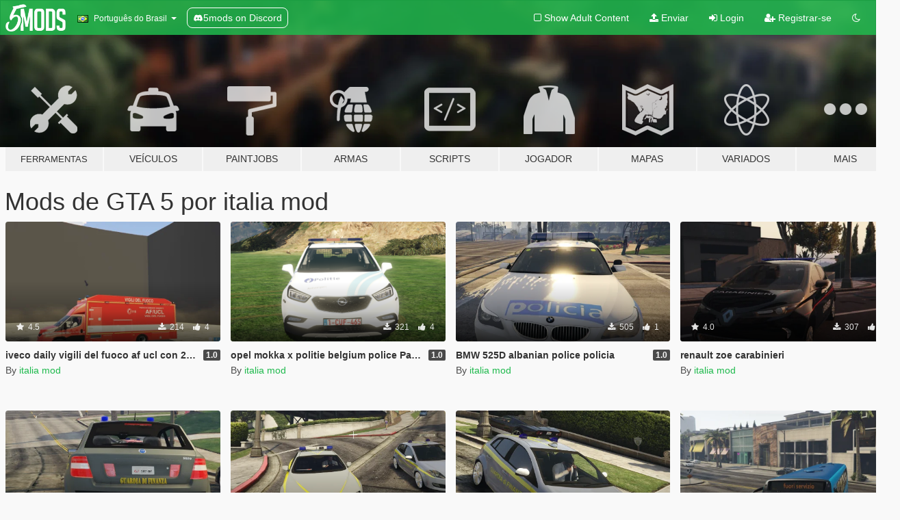

--- FILE ---
content_type: text/html; charset=utf-8
request_url: https://pt.gta5-mods.com/users/italia%20mod/files
body_size: 6291
content:

<!DOCTYPE html>
<html lang="pt-BR" dir="ltr">
<head>
	<title>
		Mods de GTA 5 por italia mod - GTA5-Mods.com
	</title>


	<meta charset="utf-8">
	<meta name="viewport" content="width=320, initial-scale=1.0, maximum-scale=1.0">
	<meta http-equiv="X-UA-Compatible" content="IE=edge">
	<meta name="msapplication-config" content="none">
	<meta name="theme-color" content="#20ba4e">
	<meta name="msapplication-navbutton-color" content="#20ba4e">
	<meta name="apple-mobile-web-app-capable" content="yes">
	<meta name="apple-mobile-web-app-status-bar-style" content="#20ba4e">
	<meta name="csrf-param" content="authenticity_token" />
<meta name="csrf-token" content="NT0HiX6HI3BlSv730dpbZzNP02dXUl3ztrenIS4BhCDGm+wh3mvCn2hfoPFYKfklhARWDFSyOqAaotOerArD5w==" />
	

	<link rel="shortcut icon" type="image/x-icon" href="https://images.gta5-mods.com/icons/favicon.png">
	<link rel="stylesheet" media="screen" href="/assets/application-7e510725ebc5c55e88a9fd87c027a2aa9e20126744fbac89762e0fd54819c399.css" />
	    <link rel="alternate" hreflang="id" href="https://id.gta5-mods.com/users/italia%20mod/files">
    <link rel="alternate" hreflang="ms" href="https://ms.gta5-mods.com/users/italia%20mod/files">
    <link rel="alternate" hreflang="bg" href="https://bg.gta5-mods.com/users/italia%20mod/files">
    <link rel="alternate" hreflang="ca" href="https://ca.gta5-mods.com/users/italia%20mod/files">
    <link rel="alternate" hreflang="cs" href="https://cs.gta5-mods.com/users/italia%20mod/files">
    <link rel="alternate" hreflang="da" href="https://da.gta5-mods.com/users/italia%20mod/files">
    <link rel="alternate" hreflang="de" href="https://de.gta5-mods.com/users/italia%20mod/files">
    <link rel="alternate" hreflang="el" href="https://el.gta5-mods.com/users/italia%20mod/files">
    <link rel="alternate" hreflang="en" href="https://www.gta5-mods.com/users/italia%20mod/files">
    <link rel="alternate" hreflang="es" href="https://es.gta5-mods.com/users/italia%20mod/files">
    <link rel="alternate" hreflang="fr" href="https://fr.gta5-mods.com/users/italia%20mod/files">
    <link rel="alternate" hreflang="gl" href="https://gl.gta5-mods.com/users/italia%20mod/files">
    <link rel="alternate" hreflang="ko" href="https://ko.gta5-mods.com/users/italia%20mod/files">
    <link rel="alternate" hreflang="hi" href="https://hi.gta5-mods.com/users/italia%20mod/files">
    <link rel="alternate" hreflang="it" href="https://it.gta5-mods.com/users/italia%20mod/files">
    <link rel="alternate" hreflang="hu" href="https://hu.gta5-mods.com/users/italia%20mod/files">
    <link rel="alternate" hreflang="mk" href="https://mk.gta5-mods.com/users/italia%20mod/files">
    <link rel="alternate" hreflang="nl" href="https://nl.gta5-mods.com/users/italia%20mod/files">
    <link rel="alternate" hreflang="nb" href="https://no.gta5-mods.com/users/italia%20mod/files">
    <link rel="alternate" hreflang="pl" href="https://pl.gta5-mods.com/users/italia%20mod/files">
    <link rel="alternate" hreflang="pt-BR" href="https://pt.gta5-mods.com/users/italia%20mod/files">
    <link rel="alternate" hreflang="ro" href="https://ro.gta5-mods.com/users/italia%20mod/files">
    <link rel="alternate" hreflang="ru" href="https://ru.gta5-mods.com/users/italia%20mod/files">
    <link rel="alternate" hreflang="sl" href="https://sl.gta5-mods.com/users/italia%20mod/files">
    <link rel="alternate" hreflang="fi" href="https://fi.gta5-mods.com/users/italia%20mod/files">
    <link rel="alternate" hreflang="sv" href="https://sv.gta5-mods.com/users/italia%20mod/files">
    <link rel="alternate" hreflang="vi" href="https://vi.gta5-mods.com/users/italia%20mod/files">
    <link rel="alternate" hreflang="tr" href="https://tr.gta5-mods.com/users/italia%20mod/files">
    <link rel="alternate" hreflang="uk" href="https://uk.gta5-mods.com/users/italia%20mod/files">
    <link rel="alternate" hreflang="zh-CN" href="https://zh.gta5-mods.com/users/italia%20mod/files">

  <script src="/javascripts/ads.js"></script>

		<!-- Nexus Google Tag Manager -->
		<script nonce="true">
//<![CDATA[
				window.dataLayer = window.dataLayer || [];

						window.dataLayer.push({
								login_status: 'Guest',
								user_id: undefined,
								gta5mods_id: undefined,
						});

//]]>
</script>
		<script nonce="true">
//<![CDATA[
				(function(w,d,s,l,i){w[l]=w[l]||[];w[l].push({'gtm.start':
				new Date().getTime(),event:'gtm.js'});var f=d.getElementsByTagName(s)[0],
				j=d.createElement(s),dl=l!='dataLayer'?'&l='+l:'';j.async=true;j.src=
				'https://www.googletagmanager.com/gtm.js?id='+i+dl;f.parentNode.insertBefore(j,f);
				})(window,document,'script','dataLayer','GTM-KCVF2WQ');

//]]>
</script>		<!-- End Nexus Google Tag Manager -->
</head>
<body class=" pt-BR">
	<!-- Google Tag Manager (noscript) -->
	<noscript><iframe src="https://www.googletagmanager.com/ns.html?id=GTM-KCVF2WQ"
										height="0" width="0" style="display:none;visibility:hidden"></iframe></noscript>
	<!-- End Google Tag Manager (noscript) -->

<div id="page-cover"></div>
<div id="page-loading">
	<span class="graphic"></span>
	<span class="message">Carregando...</span>
</div>

<div id="page-cover"></div>

<nav id="main-nav" class="navbar navbar-default">
  <div class="container">
    <div class="navbar-header">
      <a class="navbar-brand" href="/"></a>

      <ul class="nav navbar-nav">
        <li id="language-dropdown" class="dropdown">
          <a href="#language" class="dropdown-toggle" data-toggle="dropdown">
            <span class="famfamfam-flag-br icon"></span>&nbsp;
            <span class="language-name">Português do Brasil</span>
            <span class="caret"></span>
          </a>

          <ul class="dropdown-menu dropdown-menu-with-footer">
                <li>
                  <a href="https://id.gta5-mods.com/users/italia%20mod/files">
                    <span class="famfamfam-flag-id"></span>
                    <span class="language-name">Bahasa Indonesia</span>
                  </a>
                </li>
                <li>
                  <a href="https://ms.gta5-mods.com/users/italia%20mod/files">
                    <span class="famfamfam-flag-my"></span>
                    <span class="language-name">Bahasa Melayu</span>
                  </a>
                </li>
                <li>
                  <a href="https://bg.gta5-mods.com/users/italia%20mod/files">
                    <span class="famfamfam-flag-bg"></span>
                    <span class="language-name">Български</span>
                  </a>
                </li>
                <li>
                  <a href="https://ca.gta5-mods.com/users/italia%20mod/files">
                    <span class="famfamfam-flag-catalonia"></span>
                    <span class="language-name">Català</span>
                  </a>
                </li>
                <li>
                  <a href="https://cs.gta5-mods.com/users/italia%20mod/files">
                    <span class="famfamfam-flag-cz"></span>
                    <span class="language-name">Čeština</span>
                  </a>
                </li>
                <li>
                  <a href="https://da.gta5-mods.com/users/italia%20mod/files">
                    <span class="famfamfam-flag-dk"></span>
                    <span class="language-name">Dansk</span>
                  </a>
                </li>
                <li>
                  <a href="https://de.gta5-mods.com/users/italia%20mod/files">
                    <span class="famfamfam-flag-de"></span>
                    <span class="language-name">Deutsch</span>
                  </a>
                </li>
                <li>
                  <a href="https://el.gta5-mods.com/users/italia%20mod/files">
                    <span class="famfamfam-flag-gr"></span>
                    <span class="language-name">Ελληνικά</span>
                  </a>
                </li>
                <li>
                  <a href="https://www.gta5-mods.com/users/italia%20mod/files">
                    <span class="famfamfam-flag-gb"></span>
                    <span class="language-name">English</span>
                  </a>
                </li>
                <li>
                  <a href="https://es.gta5-mods.com/users/italia%20mod/files">
                    <span class="famfamfam-flag-es"></span>
                    <span class="language-name">Español</span>
                  </a>
                </li>
                <li>
                  <a href="https://fr.gta5-mods.com/users/italia%20mod/files">
                    <span class="famfamfam-flag-fr"></span>
                    <span class="language-name">Français</span>
                  </a>
                </li>
                <li>
                  <a href="https://gl.gta5-mods.com/users/italia%20mod/files">
                    <span class="famfamfam-flag-es-gl"></span>
                    <span class="language-name">Galego</span>
                  </a>
                </li>
                <li>
                  <a href="https://ko.gta5-mods.com/users/italia%20mod/files">
                    <span class="famfamfam-flag-kr"></span>
                    <span class="language-name">한국어</span>
                  </a>
                </li>
                <li>
                  <a href="https://hi.gta5-mods.com/users/italia%20mod/files">
                    <span class="famfamfam-flag-in"></span>
                    <span class="language-name">हिन्दी</span>
                  </a>
                </li>
                <li>
                  <a href="https://it.gta5-mods.com/users/italia%20mod/files">
                    <span class="famfamfam-flag-it"></span>
                    <span class="language-name">Italiano</span>
                  </a>
                </li>
                <li>
                  <a href="https://hu.gta5-mods.com/users/italia%20mod/files">
                    <span class="famfamfam-flag-hu"></span>
                    <span class="language-name">Magyar</span>
                  </a>
                </li>
                <li>
                  <a href="https://mk.gta5-mods.com/users/italia%20mod/files">
                    <span class="famfamfam-flag-mk"></span>
                    <span class="language-name">Македонски</span>
                  </a>
                </li>
                <li>
                  <a href="https://nl.gta5-mods.com/users/italia%20mod/files">
                    <span class="famfamfam-flag-nl"></span>
                    <span class="language-name">Nederlands</span>
                  </a>
                </li>
                <li>
                  <a href="https://no.gta5-mods.com/users/italia%20mod/files">
                    <span class="famfamfam-flag-no"></span>
                    <span class="language-name">Norsk</span>
                  </a>
                </li>
                <li>
                  <a href="https://pl.gta5-mods.com/users/italia%20mod/files">
                    <span class="famfamfam-flag-pl"></span>
                    <span class="language-name">Polski</span>
                  </a>
                </li>
                <li>
                  <a href="https://pt.gta5-mods.com/users/italia%20mod/files">
                    <span class="famfamfam-flag-br"></span>
                    <span class="language-name">Português do Brasil</span>
                  </a>
                </li>
                <li>
                  <a href="https://ro.gta5-mods.com/users/italia%20mod/files">
                    <span class="famfamfam-flag-ro"></span>
                    <span class="language-name">Română</span>
                  </a>
                </li>
                <li>
                  <a href="https://ru.gta5-mods.com/users/italia%20mod/files">
                    <span class="famfamfam-flag-ru"></span>
                    <span class="language-name">Русский</span>
                  </a>
                </li>
                <li>
                  <a href="https://sl.gta5-mods.com/users/italia%20mod/files">
                    <span class="famfamfam-flag-si"></span>
                    <span class="language-name">Slovenščina</span>
                  </a>
                </li>
                <li>
                  <a href="https://fi.gta5-mods.com/users/italia%20mod/files">
                    <span class="famfamfam-flag-fi"></span>
                    <span class="language-name">Suomi</span>
                  </a>
                </li>
                <li>
                  <a href="https://sv.gta5-mods.com/users/italia%20mod/files">
                    <span class="famfamfam-flag-se"></span>
                    <span class="language-name">Svenska</span>
                  </a>
                </li>
                <li>
                  <a href="https://vi.gta5-mods.com/users/italia%20mod/files">
                    <span class="famfamfam-flag-vn"></span>
                    <span class="language-name">Tiếng Việt</span>
                  </a>
                </li>
                <li>
                  <a href="https://tr.gta5-mods.com/users/italia%20mod/files">
                    <span class="famfamfam-flag-tr"></span>
                    <span class="language-name">Türkçe</span>
                  </a>
                </li>
                <li>
                  <a href="https://uk.gta5-mods.com/users/italia%20mod/files">
                    <span class="famfamfam-flag-ua"></span>
                    <span class="language-name">Українська</span>
                  </a>
                </li>
                <li>
                  <a href="https://zh.gta5-mods.com/users/italia%20mod/files">
                    <span class="famfamfam-flag-cn"></span>
                    <span class="language-name">中文</span>
                  </a>
                </li>
          </ul>
        </li>
        <li class="discord-link">
          <a href="https://discord.gg/2PR7aMzD4U" target="_blank" rel="noreferrer">
            <img src="https://images.gta5-mods.com/site/discord-header.svg" height="15px" alt="">
            <span>5mods on Discord</span>
          </a>
        </li>
      </ul>
    </div>

    <ul class="nav navbar-nav navbar-right">
        <li>
          <a href="/adult_filter" title="Light mode">
              <span class="fa fa-square-o"></span>
            <span>Show Adult <span class="adult-filter__content-text">Content</span></span>
          </a>
        </li>
      <li class="hidden-xs">
        <a href="/upload">
          <span class="icon fa fa-upload"></span>
          Enviar
        </a>
      </li>

        <li>
          <a href="/login?r=/users/italia%20mod/files">
            <span class="icon fa fa-sign-in"></span>
            <span class="login-text">Login</span>
          </a>
        </li>

        <li class="hidden-xs">
          <a href="/register?r=/users/italia%20mod/files">
            <span class="icon fa fa-user-plus"></span>
            Registrar-se
          </a>
        </li>

        <li>
            <a href="/dark_mode" title="Dark mode">
              <span class="fa fa-moon-o"></span>
            </a>
        </li>

      <li id="search-dropdown">
        <a href="#search" class="dropdown-toggle" data-toggle="dropdown">
          <span class="fa fa-search"></span>
        </a>

        <div class="dropdown-menu">
          <div class="form-inline">
            <div class="form-group">
              <div class="input-group">
                <div class="input-group-addon"><span  class="fa fa-search"></span></div>
                <input type="text" class="form-control" placeholder="Buscar mods para GTA 5...">
              </div>
            </div>
            <button type="submit" class="btn btn-primary">
              Buscar
            </button>
          </div>
        </div>
      </li>
    </ul>
  </div>
</nav>

<div id="banner" class="">
  <div class="container hidden-xs">
    <div id="intro">
      <h1 class="styled">Bem-vindos ao GTA5-Mods.com</h1>
      <p>Selecione uma das seguintes categorias para começar a procurar os mods mais recentes do GTA 5 para PC:</p>
    </div>
  </div>

  <div class="container">
    <ul id="navigation" class="clearfix pt-BR">
        <li class="tools ">
          <a href="/tools">
            <span class="icon-category"></span>
            <span class="label-border"></span>
            <span class="label-category lg-small md-small">
              <span>Ferramentas</span>
            </span>
          </a>
        </li>
        <li class="vehicles ">
          <a href="/vehicles">
            <span class="icon-category"></span>
            <span class="label-border"></span>
            <span class="label-category ">
              <span>Veículos</span>
            </span>
          </a>
        </li>
        <li class="paintjobs ">
          <a href="/paintjobs">
            <span class="icon-category"></span>
            <span class="label-border"></span>
            <span class="label-category ">
              <span>Paintjobs</span>
            </span>
          </a>
        </li>
        <li class="weapons ">
          <a href="/weapons">
            <span class="icon-category"></span>
            <span class="label-border"></span>
            <span class="label-category ">
              <span>Armas</span>
            </span>
          </a>
        </li>
        <li class="scripts ">
          <a href="/scripts">
            <span class="icon-category"></span>
            <span class="label-border"></span>
            <span class="label-category ">
              <span>Scripts</span>
            </span>
          </a>
        </li>
        <li class="player ">
          <a href="/player">
            <span class="icon-category"></span>
            <span class="label-border"></span>
            <span class="label-category ">
              <span>Jogador</span>
            </span>
          </a>
        </li>
        <li class="maps ">
          <a href="/maps">
            <span class="icon-category"></span>
            <span class="label-border"></span>
            <span class="label-category ">
              <span>Mapas</span>
            </span>
          </a>
        </li>
        <li class="misc ">
          <a href="/misc">
            <span class="icon-category"></span>
            <span class="label-border"></span>
            <span class="label-category ">
              <span>Variados</span>
            </span>
          </a>
        </li>
      <li id="more-dropdown" class="more dropdown">
        <a href="#more" class="dropdown-toggle" data-toggle="dropdown">
          <span class="icon-category"></span>
          <span class="label-border"></span>
          <span class="label-category ">
            <span>Mais</span>
          </span>
        </a>

        <ul class="dropdown-menu pull-right">
          <li>
            <a href="http://www.gta5cheats.com" target="_blank">
              <span class="fa fa-external-link"></span>
              GTA 5 Cheats
            </a>
          </li>
        </ul>
      </li>
    </ul>
  </div>
</div>

<div id="content">
  
<div id="category" class="container file-list">
  <h1>
    Mods de GTA 5 por italia mod
  </h1>


      
    <div class="row">

      <div class="col-xs-6 col-lg-3">
        
<div class="file-list-obj">
  <a href="/paintjobs/iveco-daily-af-ucl-con-2018" title="iveco daily vigili del fuoco af ucl con 2018 Paintjob" class="preview empty">

    <img title="iveco daily vigili del fuoco af ucl con 2018 Paintjob" class="img-responsive" alt="iveco daily vigili del fuoco af ucl con 2018 Paintjob" src="https://img.gta5-mods.com/q75-w500-h333-cfill/images/iveco-daily-af-ucl-con-2018/209afc-ucl1.png" />

      <ul class="categories">
            <li>Textura</li>
            <li>Emergência</li>
      </ul>

      <div class="stats">
        <div>
            <span title="4.5 star rating">
              <span class="fa fa-star"></span> 4.5
            </span>
        </div>
        <div>
          <span title="Baixado 214 vezes">
            <span class="fa fa-download"></span> 214
          </span>
          <span class="stats-likes" title="4 Curtidas">
            <span class="fa fa-thumbs-up"></span> 4
          </span>
        </div>
      </div>

  </a>
  <div class="details">
    <div class="top">
      <div class="name">
        <a href="/paintjobs/iveco-daily-af-ucl-con-2018" title="iveco daily vigili del fuoco af ucl con 2018 Paintjob">
          <span dir="ltr">iveco daily vigili del fuoco af ucl con 2018 Paintjob</span>
        </a>
      </div>
        <div class="version" dir="ltr" title="1.0">1.0</div>
    </div>
    <div class="bottom">
      <span class="bottom-by">By</span> <a href="/users/italia%20mod" title="italia mod">italia mod</a>
    </div>
  </div>
</div>
      </div>



      <div class="col-xs-6 col-lg-3">
        
<div class="file-list-obj">
  <a href="/paintjobs/opel-mokka-x-politie-belgium-police-texture" title="opel mokka x politie belgium police Paintjob" class="preview empty">

    <img title="opel mokka x politie belgium police Paintjob" class="img-responsive" alt="opel mokka x politie belgium police Paintjob" src="https://img.gta5-mods.com/q75-w500-h333-cfill/images/opel-mokka-x-politie-belgium-police-texture/059442-mokka.png" />

      <ul class="categories">
            <li>Textura</li>
            <li>Emergência</li>
      </ul>

      <div class="stats">
        <div>
        </div>
        <div>
          <span title="Baixado 321 vezes">
            <span class="fa fa-download"></span> 321
          </span>
          <span class="stats-likes" title="4 Curtidas">
            <span class="fa fa-thumbs-up"></span> 4
          </span>
        </div>
      </div>

  </a>
  <div class="details">
    <div class="top">
      <div class="name">
        <a href="/paintjobs/opel-mokka-x-politie-belgium-police-texture" title="opel mokka x politie belgium police Paintjob">
          <span dir="ltr">opel mokka x politie belgium police Paintjob</span>
        </a>
      </div>
        <div class="version" dir="ltr" title="1.0">1.0</div>
    </div>
    <div class="bottom">
      <span class="bottom-by">By</span> <a href="/users/italia%20mod" title="italia mod">italia mod</a>
    </div>
  </div>
</div>
      </div>



      <div class="col-xs-6 col-lg-3">
        
<div class="file-list-obj">
  <a href="/paintjobs/bmw-525d-albanian-police-policia" title="BMW 525D albanian police policia" class="preview empty">

    <img title="BMW 525D albanian police policia" class="img-responsive" alt="BMW 525D albanian police policia" src="https://img.gta5-mods.com/q75-w500-h333-cfill/images/bmw-525d-albanian-police-policia/a23409-albania2.png" />

      <ul class="categories">
            <li>Textura</li>
      </ul>

      <div class="stats">
        <div>
        </div>
        <div>
          <span title="Baixado 505 vezes">
            <span class="fa fa-download"></span> 505
          </span>
          <span class="stats-likes" title="1 Curtida">
            <span class="fa fa-thumbs-up"></span> 1
          </span>
        </div>
      </div>

  </a>
  <div class="details">
    <div class="top">
      <div class="name">
        <a href="/paintjobs/bmw-525d-albanian-police-policia" title="BMW 525D albanian police policia">
          <span dir="ltr">BMW 525D albanian police policia</span>
        </a>
      </div>
        <div class="version" dir="ltr" title="1.0">1.0</div>
    </div>
    <div class="bottom">
      <span class="bottom-by">By</span> <a href="/users/italia%20mod" title="italia mod">italia mod</a>
    </div>
  </div>
</div>
      </div>



      <div class="col-xs-6 col-lg-3">
        
<div class="file-list-obj">
  <a href="/paintjobs/renault-zoe-carabinieri" title="renault zoe carabinieri" class="preview empty">

    <img title="renault zoe carabinieri" class="img-responsive" alt="renault zoe carabinieri" src="https://img.gta5-mods.com/q75-w500-h333-cfill/images/renault-zoe-carabinieri/f77f7d-zoe1.png" />

      <ul class="categories">
            <li>Textura</li>
      </ul>

      <div class="stats">
        <div>
            <span title="4.0 star rating">
              <span class="fa fa-star"></span> 4.0
            </span>
        </div>
        <div>
          <span title="Baixado 307 vezes">
            <span class="fa fa-download"></span> 307
          </span>
          <span class="stats-likes" title="2 Curtidas">
            <span class="fa fa-thumbs-up"></span> 2
          </span>
        </div>
      </div>

  </a>
  <div class="details">
    <div class="top">
      <div class="name">
        <a href="/paintjobs/renault-zoe-carabinieri" title="renault zoe carabinieri">
          <span dir="ltr">renault zoe carabinieri</span>
        </a>
      </div>
        <div class="version" dir="ltr" title="1.1">1.1</div>
    </div>
    <div class="bottom">
      <span class="bottom-by">By</span> <a href="/users/italia%20mod" title="italia mod">italia mod</a>
    </div>
  </div>
</div>
      </div>



      <div class="col-xs-6 col-lg-3">
        
<div class="file-list-obj">
  <a href="/paintjobs/fiat-stilo-guardia-di-finanza" title="FIAT STILO GUARDIA DI FINANZA" class="preview empty">

    <img title="FIAT STILO GUARDIA DI FINANZA" class="img-responsive" alt="FIAT STILO GUARDIA DI FINANZA" src="https://img.gta5-mods.com/q75-w500-h333-cfill/images/fiat-stilo-guardia-di-finanza/d2d176-FINANZASTILO2.png" />

      <ul class="categories">
            <li>Textura</li>
            <li>Emergência</li>
      </ul>

      <div class="stats">
        <div>
        </div>
        <div>
          <span title="Baixado 214 vezes">
            <span class="fa fa-download"></span> 214
          </span>
          <span class="stats-likes" title="3 Curtidas">
            <span class="fa fa-thumbs-up"></span> 3
          </span>
        </div>
      </div>

  </a>
  <div class="details">
    <div class="top">
      <div class="name">
        <a href="/paintjobs/fiat-stilo-guardia-di-finanza" title="FIAT STILO GUARDIA DI FINANZA">
          <span dir="ltr">FIAT STILO GUARDIA DI FINANZA</span>
        </a>
      </div>
        <div class="version" dir="ltr" title="1.0">1.0</div>
    </div>
    <div class="bottom">
      <span class="bottom-by">By</span> <a href="/users/italia%20mod" title="italia mod">italia mod</a>
    </div>
  </div>
</div>
      </div>



      <div class="col-xs-6 col-lg-3">
        
<div class="file-list-obj">
  <a href="/paintjobs/guardia-di-finanza-pack-159-bravo-vecchia-livrea" title="guardia di finanza pack 159 bravo vecchia livrea + bonus defender" class="preview empty">

    <img title="guardia di finanza pack 159 bravo vecchia livrea + bonus defender" class="img-responsive" alt="guardia di finanza pack 159 bravo vecchia livrea + bonus defender" src="https://img.gta5-mods.com/q75-w500-h333-cfill/images/guardia-di-finanza-pack-159-bravo-vecchia-livrea/99d43e-fianza7.png" />

      <ul class="categories">
            <li>Textura</li>
            <li>Emergência</li>
      </ul>

      <div class="stats">
        <div>
            <span title="4.25 star rating">
              <span class="fa fa-star"></span> 4.25
            </span>
        </div>
        <div>
          <span title="Baixado 306 vezes">
            <span class="fa fa-download"></span> 306
          </span>
          <span class="stats-likes" title="1 Curtida">
            <span class="fa fa-thumbs-up"></span> 1
          </span>
        </div>
      </div>

  </a>
  <div class="details">
    <div class="top">
      <div class="name">
        <a href="/paintjobs/guardia-di-finanza-pack-159-bravo-vecchia-livrea" title="guardia di finanza pack 159 bravo vecchia livrea + bonus defender">
          <span dir="ltr">guardia di finanza pack 159 bravo vecchia livrea + bonus defender</span>
        </a>
      </div>
        <div class="version" dir="ltr" title="1.0">1.0</div>
    </div>
    <div class="bottom">
      <span class="bottom-by">By</span> <a href="/users/italia%20mod" title="italia mod">italia mod</a>
    </div>
  </div>
</div>
      </div>



      <div class="col-xs-6 col-lg-3">
        
<div class="file-list-obj">
  <a href="/paintjobs/fiat-bravo-guardia-di-finanza-vecchia-livrea" title="fiat bravo guardia di finanza vecchia livrea" class="preview empty">

    <img title="fiat bravo guardia di finanza vecchia livrea" class="img-responsive" alt="fiat bravo guardia di finanza vecchia livrea" src="https://img.gta5-mods.com/q75-w500-h333-cfill/images/fiat-bravo-guardia-di-finanza-vecchia-livrea/6d74bf-finanza1.png" />

      <ul class="categories">
            <li>Textura</li>
            <li>Emergência</li>
      </ul>

      <div class="stats">
        <div>
        </div>
        <div>
          <span title="Baixado 242 vezes">
            <span class="fa fa-download"></span> 242
          </span>
          <span class="stats-likes" title="0 Curtidas">
            <span class="fa fa-thumbs-up"></span> 0
          </span>
        </div>
      </div>

  </a>
  <div class="details">
    <div class="top">
      <div class="name">
        <a href="/paintjobs/fiat-bravo-guardia-di-finanza-vecchia-livrea" title="fiat bravo guardia di finanza vecchia livrea">
          <span dir="ltr">fiat bravo guardia di finanza vecchia livrea</span>
        </a>
      </div>
    </div>
    <div class="bottom">
      <span class="bottom-by">By</span> <a href="/users/italia%20mod" title="italia mod">italia mod</a>
    </div>
  </div>
</div>
      </div>



      <div class="col-xs-6 col-lg-3">
        
<div class="file-list-obj">
  <a href="/paintjobs/bus-apam-italia-mod" title="bus apam" class="preview empty">

    <img title="bus apam" class="img-responsive" alt="bus apam" src="https://img.gta5-mods.com/q75-w500-h333-cfill/images/bus-apam-italia-mod/c1ab2f-apam1.png" />

      <ul class="categories">
      </ul>

      <div class="stats">
        <div>
            <span title="4.0 star rating">
              <span class="fa fa-star"></span> 4.0
            </span>
        </div>
        <div>
          <span title="Baixado 126 vezes">
            <span class="fa fa-download"></span> 126
          </span>
          <span class="stats-likes" title="2 Curtidas">
            <span class="fa fa-thumbs-up"></span> 2
          </span>
        </div>
      </div>

  </a>
  <div class="details">
    <div class="top">
      <div class="name">
        <a href="/paintjobs/bus-apam-italia-mod" title="bus apam">
          <span dir="ltr">bus apam</span>
        </a>
      </div>
        <div class="version" dir="ltr" title="1.0">1.0</div>
    </div>
    <div class="bottom">
      <span class="bottom-by">By</span> <a href="/users/italia%20mod" title="italia mod">italia mod</a>
    </div>
  </div>
</div>
      </div>



      <div class="col-xs-6 col-lg-3">
        
<div class="file-list-obj">
  <a href="/paintjobs/ford-focus-polizia-locale-comune-di-calcinato" title="ford focus polizia locale comune di calcinato" class="preview empty">

    <img title="ford focus polizia locale comune di calcinato" class="img-responsive" alt="ford focus polizia locale comune di calcinato" src="https://img.gta5-mods.com/q75-w500-h333-cfill/images/ford-focus-polizia-locale-comune-di-calcinato/44520a-41.png" />

      <ul class="categories">
            <li>Textura</li>
            <li>Emergência</li>
      </ul>

      <div class="stats">
        <div>
        </div>
        <div>
          <span title="Baixado 154 vezes">
            <span class="fa fa-download"></span> 154
          </span>
          <span class="stats-likes" title="1 Curtida">
            <span class="fa fa-thumbs-up"></span> 1
          </span>
        </div>
      </div>

  </a>
  <div class="details">
    <div class="top">
      <div class="name">
        <a href="/paintjobs/ford-focus-polizia-locale-comune-di-calcinato" title="ford focus polizia locale comune di calcinato">
          <span dir="ltr">ford focus polizia locale comune di calcinato</span>
        </a>
      </div>
        <div class="version" dir="ltr" title="1.0">1.0</div>
    </div>
    <div class="bottom">
      <span class="bottom-by">By</span> <a href="/users/italia%20mod" title="italia mod">italia mod</a>
    </div>
  </div>
</div>
      </div>



      <div class="col-xs-6 col-lg-3">
        
<div class="file-list-obj">
  <a href="/paintjobs/vigili-del-fuoco-daf-cf" title="Vigili del fuoco daf cf" class="preview empty">

    <img title="Vigili del fuoco daf cf" class="img-responsive" alt="Vigili del fuoco daf cf" src="https://img.gta5-mods.com/q75-w500-h333-cfill/images/vigili-del-fuoco-daf-cf/c4dcfe-56.png" />

      <ul class="categories">
            <li>Textura</li>
            <li>Emergência</li>
      </ul>

      <div class="stats">
        <div>
        </div>
        <div>
          <span title="Baixado 162 vezes">
            <span class="fa fa-download"></span> 162
          </span>
          <span class="stats-likes" title="0 Curtidas">
            <span class="fa fa-thumbs-up"></span> 0
          </span>
        </div>
      </div>

  </a>
  <div class="details">
    <div class="top">
      <div class="name">
        <a href="/paintjobs/vigili-del-fuoco-daf-cf" title="Vigili del fuoco daf cf">
          <span dir="ltr">Vigili del fuoco daf cf</span>
        </a>
      </div>
        <div class="version" dir="ltr" title="1.0">1.0</div>
    </div>
    <div class="bottom">
      <span class="bottom-by">By</span> <a href="/users/italia%20mod" title="italia mod">italia mod</a>
    </div>
  </div>
</div>
      </div>


    </div>


</div>
</div>
<div id="footer">
  <div class="container">

    <div class="row">

      <div class="col-sm-4 col-md-4">

        <a href="/users/Slim Trashman" class="staff">Designed in Alderney</a><br/>
        <a href="/users/rappo" class="staff">Made in Los Santos</a>

      </div>

      <div class="col-sm-8 col-md-8 hidden-xs">

        <div class="col-md-4 hidden-sm hidden-xs">
          <ul>
            <li>
              <a href="/tools">Ferramentas de modificação para GTA 5</a>
            </li>
            <li>
              <a href="/vehicles">Mods de veículos para GTA 5</a>
            </li>
            <li>
              <a href="/paintjobs">Mods de paintjobs para GTA 5</a>
            </li>
            <li>
              <a href="/weapons">Mods de armas para GTA 5</a>
            </li>
            <li>
              <a href="/scripts">Mods de scripts para GTA 5</a>
            </li>
            <li>
              <a href="/player">Mods de jogador para GTA 5</a>
            </li>
            <li>
              <a href="/maps">Mods de mapas para GTA 5</a>
            </li>
            <li>
              <a href="/misc">Mods variados para GTA 5</a>
            </li>
          </ul>
        </div>

        <div class="col-sm-4 col-md-4 hidden-xs">
          <ul>
            <li>
              <a href="/all">Últimos arquivos</a>
            </li>
            <li>
              <a href="/all/tags/featured">Arquivos em destaque</a>
            </li>
            <li>
              <a href="/all/most-liked">Arquivos mais curtidos</a>
            </li>
            <li>
              <a href="/all/most-downloaded">Arquivos mais baixados</a>
            </li>
            <li>
              <a href="/all/highest-rated">Arquivos mais avaliados</a>
            </li>
            <li>
              <a href="/leaderboard">Placar do GTA5-Mods.com</a>
            </li>
          </ul>
        </div>

        <div class="col-sm-4 col-md-4">
          <ul>
            <li>
              <a href="/contact">
                Contato
              </a>
            </li>
            <li>
              <a href="/privacy">
                Política de Privacidade
              </a>
            </li>
            <li>
              <a href="/terms">
                Termos de Uso
              </a>
            </li>
            <li>
              <a href="https://www.cognitoforms.com/NexusMods/_5ModsDMCAForm">
                DMCA
              </a>
            </li>
            <li>
              <a href="https://www.twitter.com/5mods" class="social" target="_blank" rel="noreferrer" title="@5mods no Twitter">
                <span class="fa fa-twitter-square"></span>
                @5mods no Twitter
              </a>
            </li>
            <li>
              <a href="https://www.facebook.com/5mods" class="social" target="_blank" rel="noreferrer" title="5mods no Facebook">
                <span class="fa fa-facebook-official"></span>
                5mods no Facebook
              </a>
            </li>
            <li>
              <a href="https://discord.gg/2PR7aMzD4U" class="social" target="_blank" rel="noreferrer" title="5mods on Discord">
                <img src="https://images.gta5-mods.com/site/discord-footer.svg#discord" height="15px" alt="">
                5mods on Discord
              </a>
            </li>
          </ul>
        </div>

      </div>

    </div>
  </div>
</div>

<script src="/assets/i18n-df0d92353b403d0e94d1a4f346ded6a37d72d69e9a14f2caa6d80e755877da17.js"></script>
<script src="/assets/translations-a23fafd59dbdbfa99c7d1d49b61f0ece1d1aff5b9b63d693ca14bfa61420d77c.js"></script>
<script type="text/javascript">
		I18n.defaultLocale = 'en';
		I18n.locale = 'pt-BR';
		I18n.fallbacks = true;

		var GTA5M = {User: {authenticated: false}};
</script>
<script src="/assets/application-d3801923323270dc3fae1f7909466e8a12eaf0dc3b846aa57c43fa1873fe9d56.js"></script>


<!-- Quantcast Tag -->
<script type="text/javascript">
		var _qevents = _qevents || [];
		(function () {
				var elem = document.createElement('script');
				elem.src = (document.location.protocol == "https:" ? "https://secure" : "http://edge") + ".quantserve.com/quant.js";
				elem.async = true;
				elem.type = "text/javascript";
				var scpt = document.getElementsByTagName('script')[0];
				scpt.parentNode.insertBefore(elem, scpt);
		})();
		_qevents.push({
				qacct: "p-bcgV-fdjlWlQo"
		});
</script>
<noscript>
	<div style="display:none;">
		<img src="//pixel.quantserve.com/pixel/p-bcgV-fdjlWlQo.gif" border="0" height="1" width="1" alt="Quantcast"/>
	</div>
</noscript>
<!-- End Quantcast tag -->

<!-- Ad Blocker Checks -->
<script type="application/javascript">
    (function () {
        console.log("ABD: ", window.AdvertStatus);
        if (window.AdvertStatus === undefined) {
            var container = document.createElement('div');
            container.classList.add('container');

            var div = document.createElement('div');
            div.classList.add('alert', 'alert-warning');
            div.innerText = "Ad-blockers can cause errors with the image upload service, please consider turning them off if you have issues.";
            container.appendChild(div);

            var upload = document.getElementById('upload');
            if (upload) {
                upload.insertBefore(container, upload.firstChild);
            }
        }
    })();
</script>



<div class="js-paloma-hook" data-id="1769564785390">
  <script type="text/javascript">
    (function(){
      // Do not continue if Paloma not found.
      if (window['Paloma'] === undefined) {
        return true;
      }

      Paloma.env = 'production';

      // Remove any callback details if any
      $('.js-paloma-hook[data-id!=' + 1769564785390 + ']').remove();

      var request = {"resource":"User","action":"files","params":{}};

      Paloma.engine.setRequest({
        id: "1769564785390",
        resource: request['resource'],
        action: request['action'],
        params: request['params']});
    })();
  </script>
</div>
</body>
</html>
